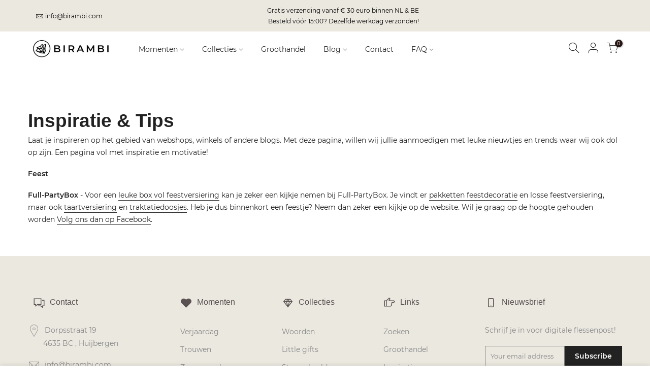

--- FILE ---
content_type: text/html; charset=utf-8
request_url: https://birambi.com/en/pages/inspiratie-tips
body_size: 20135
content:
<!doctype html>
<html class="no-js" lang="en">
<head>
  <meta name="google-site-verification" content="HvmomoT-VIFxG-1tE1BJeoLIuwJ7-fdWu0W8Ji-ricI" />
  <meta name="google-site-verification" content="HvmomoT-VIFxG-1tE1BJeoLIuwJ7-fdWu0W8Ji-ricI" />
  <!-- Google Tag Manager -->
<script>(function(w,d,s,l,i){w[l]=w[l]||[];w[l].push({'gtm.start':
new Date().getTime(),event:'gtm.js'});var f=d.getElementsByTagName(s)[0],
j=d.createElement(s),dl=l!='dataLayer'?'&l='+l:'';j.async=true;j.src=
'https://www.googletagmanager.com/gtm.js?id='+i+dl;f.parentNode.insertBefore(j,f);
})(window,document,'script','dataLayer','GTM-W4XM3HT');</script>
<!-- End Google Tag Manager -->
  <meta charset="utf-8">
  <meta name="viewport" content="width=device-width, initial-scale=1, shrink-to-fit=no, user-scalable=no">
  <meta name="theme-color" content="#222222">
  <meta name="format-detection" content="telephone=no">
  <link rel="canonical" href="https://birambi.com/en/pages/inspiratie-tips">
  <link rel="prefetch" as="document" href="https://birambi.com">
  <link rel="dns-prefetch" href="https://cdn.shopify.com" crossorigin>
  <link rel="preconnect" href="https://cdn.shopify.com" crossorigin>
  <link rel="preconnect" href="https://monorail-edge.shopifysvc.com">
<link rel="dns-prefetch" href="https://fonts.shopifycdn.com" crossorigin>
    <link rel="preconnect" href="https://fonts.shopify.com" crossorigin>
    <link rel="preload" as="font" href="//birambi.com/cdn/fonts/montserrat/montserrat_n5.07ef3781d9c78c8b93c98419da7ad4fbeebb6635.woff2" type="font/woff2" crossorigin>
    <link rel="preload" as="font" href="//birambi.com/cdn/fonts/montserrat/montserrat_n6.1326b3e84230700ef15b3a29fb520639977513e0.woff2" type="font/woff2" crossorigin>
    <link rel="preload" as="font" href="//birambi.com/cdn/fonts/montserrat/montserrat_n7.3c434e22befd5c18a6b4afadb1e3d77c128c7939.woff2" type="font/woff2" crossorigin><link rel="preload" as="style" href="//birambi.com/cdn/shop/t/15/assets/pre_theme.min.css?v=117382185108694288591702035557">
  <link rel="preload" as="style" href="//birambi.com/cdn/shop/t/15/assets/theme.css?enable_css_minification=1&v=134973357613082497671702035557"><title>Inspiratie &amp; Tips &ndash; Birambi</title><meta name="description" content="Op deze pagina delen we de hipste webshops, winkels en andere blogs waar wij fan van zijn! Laat je inspireren en verrijk je leven op het gebied van webshops, winkels of andere blogs. Mis jij iets in dit lijstje? Laat het ons weten!"><link rel="shortcut icon" type="image/png" href="//birambi.com/cdn/shop/files/FAVICON_32x.png?v=1625577200"><!-- social-meta-tags.liquid --><meta name="keywords" content="Inspiratie &amp; Tips,Birambi,birambi.com"/><meta name="author" content="BIRAMBI"><meta property="og:site_name" content="Birambi">
<meta property="og:url" content="https://birambi.com/en/pages/inspiratie-tips">
<meta property="og:title" content="Inspiratie &amp; Tips">
<meta property="og:type" content="website">
<meta property="og:description" content="Op deze pagina delen we de hipste webshops, winkels en andere blogs waar wij fan van zijn! Laat je inspireren en verrijk je leven op het gebied van webshops, winkels of andere blogs. Mis jij iets in dit lijstje? Laat het ons weten!"><meta property="og:image" content="http://birambi.com/cdn/shop/files/Birambi_logo_HiRes_kopie_2_1200x1200.png?v=1625240552"><meta property="og:image:secure_url" content="https://birambi.com/cdn/shop/files/Birambi_logo_HiRes_kopie_2_1200x1200.png?v=1625240552"><meta name="twitter:site" content="@https://www.instagram.com/birambi_/?hl=nl"><meta name="twitter:card" content="summary_large_image">
<meta name="twitter:title" content="Inspiratie &amp; Tips">
<meta name="twitter:description" content="Op deze pagina delen we de hipste webshops, winkels en andere blogs waar wij fan van zijn! Laat je inspireren en verrijk je leven op het gebied van webshops, winkels of andere blogs. Mis jij iets in dit lijstje? Laat het ons weten!">
<link href="//birambi.com/cdn/shop/t/15/assets/pre_theme.min.css?v=117382185108694288591702035557" rel="stylesheet" type="text/css" media="all" /><link rel="preload" as="script" href="//birambi.com/cdn/shop/t/15/assets/lazysizes.min.js?v=69261028471810094311702035557">
<link rel="preload" as="script" href="//birambi.com/cdn/shop/t/15/assets/nt_vendor.min.js?v=63039283586479772611702035557">
<script>document.documentElement.className = document.documentElement.className.replace('no-js', 'yes-js');const t_name = "page",designMode = false,t_cartCount = 0,ThemeNameT4='kalles',ThemeNameT42='ThemeIdT4Kalles',themeIDt4 = 156072411475,ck_hostname = 'kalles-niche-none',ThemeIdT4 = "true",SopEmlT4="info@birambi.com",ThemePuT4 = '#purchase_codet4',t_shop_currency = "EUR", t_moneyFormat = "{{amount}}", t_cart_url = "\/en\/cart",t_cartadd_url = "\/en\/cart\/add",t_cartchange_url = "\/en\/cart\/change", pr_re_url = "\/en\/recommendations\/products"; try {var T4AgentNT = (navigator.userAgent.indexOf('Chrome-Lighthouse') == -1)}catch(err){var T4AgentNT = true} function onloadt4relcss(_this) {_this.onload=null;if(T4AgentNT){_this.rel='stylesheet'}} (function () {window.onpageshow = function() {if (performance.navigation.type === 2) {document.dispatchEvent(new CustomEvent('cart:refresh'))} }; })();
var T4stt_str = { 
  "PleaseChoosePrOptions":"Please select some product options before adding this product to your cart.", 
  "will_not_ship":"Will not ship until \u003cspan class=\"jsnt\"\u003e{{date}}\u003c\/span\u003e",
  "will_stock_after":"Will be in stock after \u003cspan class=\"jsnt\"\u003e{{date}}\u003c\/span\u003e",
  "added_to_cart": "Product was successfully added to your cart.",
  "view_cart": "View cart",
  "continue_shopping": "Continue Shopping",
  "save_js":"-[sale]%","bannerCountdown":"%D days %H:%M:%S",
  "prItemCountdown":"%D Days %H:%M:%S",
  "countdown_days":"days",
  "countdown_hours":"hr",
  "countdown_mins":"min",
  "countdown_sec":"sc",
  "multiple_rates": "We found [number_of_rates] shipping rates available for [address], starting at [rate].",
  "one_rate": "We found one shipping rate available for [address].",
  "no_rates": "Sorry, we do not ship to this destination.",
  "rate_value": "[rate_title] at [rate]",
  "agree_checkout": "You must agree with the terms and conditions of sales to check out.",
  "added_text_cp":"Compare products"
};
</script>
<link rel="preload" href="//birambi.com/cdn/shop/t/15/assets/style.min.css?v=31849535966797512491702035557" as="style" onload="onloadt4relcss(this)"><link href="//birambi.com/cdn/shop/t/15/assets/theme.css?enable_css_minification=1&amp;v=134973357613082497671702035557" rel="stylesheet" type="text/css" media="all" /><link id="sett_clt4" rel="preload" href="//birambi.com/cdn/shop/t/15/assets/sett_cl.css?enable_css_minification=1&v=39683449763897049531702035557" as="style" onload="onloadt4relcss(this)"><link rel="preload" href="//birambi.com/cdn/shop/t/15/assets/line-awesome.min.css?v=36930450349382045261702035557" as="style" onload="onloadt4relcss(this)">
<script id="js_lzt4" src="//birambi.com/cdn/shop/t/15/assets/lazysizes.min.js?v=69261028471810094311702035557" defer="defer"></script>
<script src="//birambi.com/cdn/shop/t/15/assets/nt_vendor.min.js?v=63039283586479772611702035557" defer="defer" id="js_ntt4"
  data-theme='//birambi.com/cdn/shop/t/15/assets/nt_theme.min.js?v=25734958287274646971702035557'
  data-stt='//birambi.com/cdn/shop/t/15/assets/nt_settings.js?enable_js_minification=1&v=112207797745717475421702035557'
  data-cat='//birambi.com/cdn/shop/t/15/assets/cat.min.js?v=122579638177445080711702035557' 
  data-sw='//birambi.com/cdn/shop/t/15/assets/swatch.min.js?v=43834733011642058221702035557'
  data-prjs='//birambi.com/cdn/shop/t/15/assets/produc.min.js?v=66856717831304081821702035557' 
  data-mail='//birambi.com/cdn/shop/t/15/assets/platform_mail.min.js?v=120104920183136925081702035557'
  data-my='//birambi.com/cdn/shop/t/15/assets/my.js?v=111603181540343972631702035557' data-cusp='//birambi.com/cdn/shop/t/15/assets/my.js?v=111603181540343972631702035557' data-cur='//birambi.com/cdn/shop/t/15/assets/my.js?v=111603181540343972631702035557' data-mdl='//birambi.com/cdn/shop/t/15/assets/module.min.js?v=72712877271928395091702035557'
  data-map='//birambi.com/cdn/shop/t/15/assets/maplace.min.js?v=123640464312137447171702035557'
  data-time='//birambi.com/cdn/shop/t/15/assets/spacetime.min.js?v=2239'
  data-ins='//birambi.com/cdn/shop/t/15/assets/nt_instagram.min.js?v=139140391247222617321702035557'
  data-user='//birambi.com/cdn/shop/t/15/assets/interactable.min.js?v=152848173590186274121702035557'
  data-add='//s7.addthis.com/js/300/addthis_widget.js#pubid=ra-56efaa05a768bd19'
  data-klaviyo='//www.klaviyo.com/media/js/public/klaviyo_subscribe.js'
  data-font='iconKalles , fakalles , Pe-icon-7-stroke , Font Awesome 5 Free:n9'
  data-fm=''
  data-spcmn='//birambi.com/cdn/shopifycloud/storefront/assets/themes_support/shopify_common-5f594365.js'
  data-cust='//birambi.com/cdn/shop/t/15/assets/customerclnt.min.js?v=3252781937110261681702035557'
  data-cusjs='none'
  data-desadm='//birambi.com/cdn/shop/t/15/assets/des_adm.min.js?v=92630436835497460221702035557'
  data-otherryv='//birambi.com/cdn/shop/t/15/assets/reviewOther.js?enable_js_minification=1&v=72029929378534401331702035557'></script><script>window.performance && window.performance.mark && window.performance.mark('shopify.content_for_header.start');</script><meta id="shopify-digital-wallet" name="shopify-digital-wallet" content="/9447746/digital_wallets/dialog">
<meta name="shopify-checkout-api-token" content="5c6b91d4bc17d7e20a87749136f24b97">
<meta id="in-context-paypal-metadata" data-shop-id="9447746" data-venmo-supported="false" data-environment="production" data-locale="en_US" data-paypal-v4="true" data-currency="EUR">
<link rel="alternate" hreflang="x-default" href="https://birambi.com/pages/inspiratie-tips">
<link rel="alternate" hreflang="nl" href="https://birambi.com/pages/inspiratie-tips">
<link rel="alternate" hreflang="en" href="https://birambi.com/en/pages/inspiratie-tips">
<script async="async" src="/checkouts/internal/preloads.js?locale=en-NL"></script>
<script id="shopify-features" type="application/json">{"accessToken":"5c6b91d4bc17d7e20a87749136f24b97","betas":["rich-media-storefront-analytics"],"domain":"birambi.com","predictiveSearch":true,"shopId":9447746,"locale":"en"}</script>
<script>var Shopify = Shopify || {};
Shopify.shop = "birambi.myshopify.com";
Shopify.locale = "en";
Shopify.currency = {"active":"EUR","rate":"1.0"};
Shopify.country = "NL";
Shopify.theme = {"name":"Kalles ","id":156072411475,"schema_name":"Kalles","schema_version":"2.7.1","theme_store_id":null,"role":"main"};
Shopify.theme.handle = "null";
Shopify.theme.style = {"id":null,"handle":null};
Shopify.cdnHost = "birambi.com/cdn";
Shopify.routes = Shopify.routes || {};
Shopify.routes.root = "/en/";</script>
<script type="module">!function(o){(o.Shopify=o.Shopify||{}).modules=!0}(window);</script>
<script>!function(o){function n(){var o=[];function n(){o.push(Array.prototype.slice.apply(arguments))}return n.q=o,n}var t=o.Shopify=o.Shopify||{};t.loadFeatures=n(),t.autoloadFeatures=n()}(window);</script>
<script id="shop-js-analytics" type="application/json">{"pageType":"page"}</script>
<script defer="defer" async type="module" src="//birambi.com/cdn/shopifycloud/shop-js/modules/v2/client.init-shop-cart-sync_BApSsMSl.en.esm.js"></script>
<script defer="defer" async type="module" src="//birambi.com/cdn/shopifycloud/shop-js/modules/v2/chunk.common_CBoos6YZ.esm.js"></script>
<script type="module">
  await import("//birambi.com/cdn/shopifycloud/shop-js/modules/v2/client.init-shop-cart-sync_BApSsMSl.en.esm.js");
await import("//birambi.com/cdn/shopifycloud/shop-js/modules/v2/chunk.common_CBoos6YZ.esm.js");

  window.Shopify.SignInWithShop?.initShopCartSync?.({"fedCMEnabled":true,"windoidEnabled":true});

</script>
<script>(function() {
  var isLoaded = false;
  function asyncLoad() {
    if (isLoaded) return;
    isLoaded = true;
    var urls = ["\/\/d1liekpayvooaz.cloudfront.net\/apps\/customizery\/customizery.js?shop=birambi.myshopify.com","https:\/\/chimpstatic.com\/mcjs-connected\/js\/users\/e13453405b912c9770b80ea6f\/6e165e87e6b3937f80d11cccc.js?shop=birambi.myshopify.com","https:\/\/ecommplugins-scripts.trustpilot.com\/v2.1\/js\/header.min.js?settings=eyJrZXkiOiJEbFdpRjZudVdnTmt5VUhyIiwicyI6InNrdSJ9\u0026shop=birambi.myshopify.com","https:\/\/ecommplugins-trustboxsettings.trustpilot.com\/birambi.myshopify.com.js?settings=1632823357196\u0026shop=birambi.myshopify.com","https:\/\/widget.trustpilot.com\/bootstrap\/v5\/tp.widget.sync.bootstrap.min.js?shop=birambi.myshopify.com","https:\/\/seo.apps.avada.io\/avada-seo-installed.js?shop=birambi.myshopify.com","https:\/\/faq-king.com\/scripts\/faq_app_48ce50ac679daef036b3dda2af497e10.js?shop=birambi.myshopify.com","https:\/\/d1639lhkj5l89m.cloudfront.net\/js\/storefront\/uppromote.js?shop=birambi.myshopify.com"];
    for (var i = 0; i < urls.length; i++) {
      var s = document.createElement('script');
      s.type = 'text/javascript';
      s.async = true;
      s.src = urls[i];
      var x = document.getElementsByTagName('script')[0];
      x.parentNode.insertBefore(s, x);
    }
  };
  if(window.attachEvent) {
    window.attachEvent('onload', asyncLoad);
  } else {
    window.addEventListener('load', asyncLoad, false);
  }
})();</script>
<script id="__st">var __st={"a":9447746,"offset":3600,"reqid":"4f473f73-6fa6-4be9-948b-6d54b678f270-1768884046","pageurl":"birambi.com\/en\/pages\/inspiratie-tips","s":"pages-84349616289","u":"c217b12896ac","p":"page","rtyp":"page","rid":84349616289};</script>
<script>window.ShopifyPaypalV4VisibilityTracking = true;</script>
<script id="captcha-bootstrap">!function(){'use strict';const t='contact',e='account',n='new_comment',o=[[t,t],['blogs',n],['comments',n],[t,'customer']],c=[[e,'customer_login'],[e,'guest_login'],[e,'recover_customer_password'],[e,'create_customer']],r=t=>t.map((([t,e])=>`form[action*='/${t}']:not([data-nocaptcha='true']) input[name='form_type'][value='${e}']`)).join(','),a=t=>()=>t?[...document.querySelectorAll(t)].map((t=>t.form)):[];function s(){const t=[...o],e=r(t);return a(e)}const i='password',u='form_key',d=['recaptcha-v3-token','g-recaptcha-response','h-captcha-response',i],f=()=>{try{return window.sessionStorage}catch{return}},m='__shopify_v',_=t=>t.elements[u];function p(t,e,n=!1){try{const o=window.sessionStorage,c=JSON.parse(o.getItem(e)),{data:r}=function(t){const{data:e,action:n}=t;return t[m]||n?{data:e,action:n}:{data:t,action:n}}(c);for(const[e,n]of Object.entries(r))t.elements[e]&&(t.elements[e].value=n);n&&o.removeItem(e)}catch(o){console.error('form repopulation failed',{error:o})}}const l='form_type',E='cptcha';function T(t){t.dataset[E]=!0}const w=window,h=w.document,L='Shopify',v='ce_forms',y='captcha';let A=!1;((t,e)=>{const n=(g='f06e6c50-85a8-45c8-87d0-21a2b65856fe',I='https://cdn.shopify.com/shopifycloud/storefront-forms-hcaptcha/ce_storefront_forms_captcha_hcaptcha.v1.5.2.iife.js',D={infoText:'Protected by hCaptcha',privacyText:'Privacy',termsText:'Terms'},(t,e,n)=>{const o=w[L][v],c=o.bindForm;if(c)return c(t,g,e,D).then(n);var r;o.q.push([[t,g,e,D],n]),r=I,A||(h.body.append(Object.assign(h.createElement('script'),{id:'captcha-provider',async:!0,src:r})),A=!0)});var g,I,D;w[L]=w[L]||{},w[L][v]=w[L][v]||{},w[L][v].q=[],w[L][y]=w[L][y]||{},w[L][y].protect=function(t,e){n(t,void 0,e),T(t)},Object.freeze(w[L][y]),function(t,e,n,w,h,L){const[v,y,A,g]=function(t,e,n){const i=e?o:[],u=t?c:[],d=[...i,...u],f=r(d),m=r(i),_=r(d.filter((([t,e])=>n.includes(e))));return[a(f),a(m),a(_),s()]}(w,h,L),I=t=>{const e=t.target;return e instanceof HTMLFormElement?e:e&&e.form},D=t=>v().includes(t);t.addEventListener('submit',(t=>{const e=I(t);if(!e)return;const n=D(e)&&!e.dataset.hcaptchaBound&&!e.dataset.recaptchaBound,o=_(e),c=g().includes(e)&&(!o||!o.value);(n||c)&&t.preventDefault(),c&&!n&&(function(t){try{if(!f())return;!function(t){const e=f();if(!e)return;const n=_(t);if(!n)return;const o=n.value;o&&e.removeItem(o)}(t);const e=Array.from(Array(32),(()=>Math.random().toString(36)[2])).join('');!function(t,e){_(t)||t.append(Object.assign(document.createElement('input'),{type:'hidden',name:u})),t.elements[u].value=e}(t,e),function(t,e){const n=f();if(!n)return;const o=[...t.querySelectorAll(`input[type='${i}']`)].map((({name:t})=>t)),c=[...d,...o],r={};for(const[a,s]of new FormData(t).entries())c.includes(a)||(r[a]=s);n.setItem(e,JSON.stringify({[m]:1,action:t.action,data:r}))}(t,e)}catch(e){console.error('failed to persist form',e)}}(e),e.submit())}));const S=(t,e)=>{t&&!t.dataset[E]&&(n(t,e.some((e=>e===t))),T(t))};for(const o of['focusin','change'])t.addEventListener(o,(t=>{const e=I(t);D(e)&&S(e,y())}));const B=e.get('form_key'),M=e.get(l),P=B&&M;t.addEventListener('DOMContentLoaded',(()=>{const t=y();if(P)for(const e of t)e.elements[l].value===M&&p(e,B);[...new Set([...A(),...v().filter((t=>'true'===t.dataset.shopifyCaptcha))])].forEach((e=>S(e,t)))}))}(h,new URLSearchParams(w.location.search),n,t,e,['guest_login'])})(!0,!1)}();</script>
<script integrity="sha256-4kQ18oKyAcykRKYeNunJcIwy7WH5gtpwJnB7kiuLZ1E=" data-source-attribution="shopify.loadfeatures" defer="defer" src="//birambi.com/cdn/shopifycloud/storefront/assets/storefront/load_feature-a0a9edcb.js" crossorigin="anonymous"></script>
<script data-source-attribution="shopify.dynamic_checkout.dynamic.init">var Shopify=Shopify||{};Shopify.PaymentButton=Shopify.PaymentButton||{isStorefrontPortableWallets:!0,init:function(){window.Shopify.PaymentButton.init=function(){};var t=document.createElement("script");t.src="https://birambi.com/cdn/shopifycloud/portable-wallets/latest/portable-wallets.en.js",t.type="module",document.head.appendChild(t)}};
</script>
<script data-source-attribution="shopify.dynamic_checkout.buyer_consent">
  function portableWalletsHideBuyerConsent(e){var t=document.getElementById("shopify-buyer-consent"),n=document.getElementById("shopify-subscription-policy-button");t&&n&&(t.classList.add("hidden"),t.setAttribute("aria-hidden","true"),n.removeEventListener("click",e))}function portableWalletsShowBuyerConsent(e){var t=document.getElementById("shopify-buyer-consent"),n=document.getElementById("shopify-subscription-policy-button");t&&n&&(t.classList.remove("hidden"),t.removeAttribute("aria-hidden"),n.addEventListener("click",e))}window.Shopify?.PaymentButton&&(window.Shopify.PaymentButton.hideBuyerConsent=portableWalletsHideBuyerConsent,window.Shopify.PaymentButton.showBuyerConsent=portableWalletsShowBuyerConsent);
</script>
<script data-source-attribution="shopify.dynamic_checkout.cart.bootstrap">document.addEventListener("DOMContentLoaded",(function(){function t(){return document.querySelector("shopify-accelerated-checkout-cart, shopify-accelerated-checkout")}if(t())Shopify.PaymentButton.init();else{new MutationObserver((function(e,n){t()&&(Shopify.PaymentButton.init(),n.disconnect())})).observe(document.body,{childList:!0,subtree:!0})}}));
</script>
<link id="shopify-accelerated-checkout-styles" rel="stylesheet" media="screen" href="https://birambi.com/cdn/shopifycloud/portable-wallets/latest/accelerated-checkout-backwards-compat.css" crossorigin="anonymous">
<style id="shopify-accelerated-checkout-cart">
        #shopify-buyer-consent {
  margin-top: 1em;
  display: inline-block;
  width: 100%;
}

#shopify-buyer-consent.hidden {
  display: none;
}

#shopify-subscription-policy-button {
  background: none;
  border: none;
  padding: 0;
  text-decoration: underline;
  font-size: inherit;
  cursor: pointer;
}

#shopify-subscription-policy-button::before {
  box-shadow: none;
}

      </style>

<script>window.performance && window.performance.mark && window.performance.mark('shopify.content_for_header.end');</script>
  
  <!-- Global site tag (gtag.js) - Google Ads: 589660223 -->
<script async src="https://www.googletagmanager.com/gtag/js?id=AW-589660223"></script>
<script>
  window.dataLayer = window.dataLayer || [];
  function gtag(){dataLayer.push(arguments);}
  gtag('js', new Date());

  gtag('config', 'AW-589660223');
</script>

<script type="text/javascript">
	
		gtag('event', 'page_view', {
		ecomm_prodid: [],
		ecomm_pagetype:  'cart',
		ecomm_totalvalue: 0.00
		});
	
</script>

  
<link href="https://monorail-edge.shopifysvc.com" rel="dns-prefetch">
<script>(function(){if ("sendBeacon" in navigator && "performance" in window) {try {var session_token_from_headers = performance.getEntriesByType('navigation')[0].serverTiming.find(x => x.name == '_s').description;} catch {var session_token_from_headers = undefined;}var session_cookie_matches = document.cookie.match(/_shopify_s=([^;]*)/);var session_token_from_cookie = session_cookie_matches && session_cookie_matches.length === 2 ? session_cookie_matches[1] : "";var session_token = session_token_from_headers || session_token_from_cookie || "";function handle_abandonment_event(e) {var entries = performance.getEntries().filter(function(entry) {return /monorail-edge.shopifysvc.com/.test(entry.name);});if (!window.abandonment_tracked && entries.length === 0) {window.abandonment_tracked = true;var currentMs = Date.now();var navigation_start = performance.timing.navigationStart;var payload = {shop_id: 9447746,url: window.location.href,navigation_start,duration: currentMs - navigation_start,session_token,page_type: "page"};window.navigator.sendBeacon("https://monorail-edge.shopifysvc.com/v1/produce", JSON.stringify({schema_id: "online_store_buyer_site_abandonment/1.1",payload: payload,metadata: {event_created_at_ms: currentMs,event_sent_at_ms: currentMs}}));}}window.addEventListener('pagehide', handle_abandonment_event);}}());</script>
<script id="web-pixels-manager-setup">(function e(e,d,r,n,o){if(void 0===o&&(o={}),!Boolean(null===(a=null===(i=window.Shopify)||void 0===i?void 0:i.analytics)||void 0===a?void 0:a.replayQueue)){var i,a;window.Shopify=window.Shopify||{};var t=window.Shopify;t.analytics=t.analytics||{};var s=t.analytics;s.replayQueue=[],s.publish=function(e,d,r){return s.replayQueue.push([e,d,r]),!0};try{self.performance.mark("wpm:start")}catch(e){}var l=function(){var e={modern:/Edge?\/(1{2}[4-9]|1[2-9]\d|[2-9]\d{2}|\d{4,})\.\d+(\.\d+|)|Firefox\/(1{2}[4-9]|1[2-9]\d|[2-9]\d{2}|\d{4,})\.\d+(\.\d+|)|Chrom(ium|e)\/(9{2}|\d{3,})\.\d+(\.\d+|)|(Maci|X1{2}).+ Version\/(15\.\d+|(1[6-9]|[2-9]\d|\d{3,})\.\d+)([,.]\d+|)( \(\w+\)|)( Mobile\/\w+|) Safari\/|Chrome.+OPR\/(9{2}|\d{3,})\.\d+\.\d+|(CPU[ +]OS|iPhone[ +]OS|CPU[ +]iPhone|CPU IPhone OS|CPU iPad OS)[ +]+(15[._]\d+|(1[6-9]|[2-9]\d|\d{3,})[._]\d+)([._]\d+|)|Android:?[ /-](13[3-9]|1[4-9]\d|[2-9]\d{2}|\d{4,})(\.\d+|)(\.\d+|)|Android.+Firefox\/(13[5-9]|1[4-9]\d|[2-9]\d{2}|\d{4,})\.\d+(\.\d+|)|Android.+Chrom(ium|e)\/(13[3-9]|1[4-9]\d|[2-9]\d{2}|\d{4,})\.\d+(\.\d+|)|SamsungBrowser\/([2-9]\d|\d{3,})\.\d+/,legacy:/Edge?\/(1[6-9]|[2-9]\d|\d{3,})\.\d+(\.\d+|)|Firefox\/(5[4-9]|[6-9]\d|\d{3,})\.\d+(\.\d+|)|Chrom(ium|e)\/(5[1-9]|[6-9]\d|\d{3,})\.\d+(\.\d+|)([\d.]+$|.*Safari\/(?![\d.]+ Edge\/[\d.]+$))|(Maci|X1{2}).+ Version\/(10\.\d+|(1[1-9]|[2-9]\d|\d{3,})\.\d+)([,.]\d+|)( \(\w+\)|)( Mobile\/\w+|) Safari\/|Chrome.+OPR\/(3[89]|[4-9]\d|\d{3,})\.\d+\.\d+|(CPU[ +]OS|iPhone[ +]OS|CPU[ +]iPhone|CPU IPhone OS|CPU iPad OS)[ +]+(10[._]\d+|(1[1-9]|[2-9]\d|\d{3,})[._]\d+)([._]\d+|)|Android:?[ /-](13[3-9]|1[4-9]\d|[2-9]\d{2}|\d{4,})(\.\d+|)(\.\d+|)|Mobile Safari.+OPR\/([89]\d|\d{3,})\.\d+\.\d+|Android.+Firefox\/(13[5-9]|1[4-9]\d|[2-9]\d{2}|\d{4,})\.\d+(\.\d+|)|Android.+Chrom(ium|e)\/(13[3-9]|1[4-9]\d|[2-9]\d{2}|\d{4,})\.\d+(\.\d+|)|Android.+(UC? ?Browser|UCWEB|U3)[ /]?(15\.([5-9]|\d{2,})|(1[6-9]|[2-9]\d|\d{3,})\.\d+)\.\d+|SamsungBrowser\/(5\.\d+|([6-9]|\d{2,})\.\d+)|Android.+MQ{2}Browser\/(14(\.(9|\d{2,})|)|(1[5-9]|[2-9]\d|\d{3,})(\.\d+|))(\.\d+|)|K[Aa][Ii]OS\/(3\.\d+|([4-9]|\d{2,})\.\d+)(\.\d+|)/},d=e.modern,r=e.legacy,n=navigator.userAgent;return n.match(d)?"modern":n.match(r)?"legacy":"unknown"}(),u="modern"===l?"modern":"legacy",c=(null!=n?n:{modern:"",legacy:""})[u],f=function(e){return[e.baseUrl,"/wpm","/b",e.hashVersion,"modern"===e.buildTarget?"m":"l",".js"].join("")}({baseUrl:d,hashVersion:r,buildTarget:u}),m=function(e){var d=e.version,r=e.bundleTarget,n=e.surface,o=e.pageUrl,i=e.monorailEndpoint;return{emit:function(e){var a=e.status,t=e.errorMsg,s=(new Date).getTime(),l=JSON.stringify({metadata:{event_sent_at_ms:s},events:[{schema_id:"web_pixels_manager_load/3.1",payload:{version:d,bundle_target:r,page_url:o,status:a,surface:n,error_msg:t},metadata:{event_created_at_ms:s}}]});if(!i)return console&&console.warn&&console.warn("[Web Pixels Manager] No Monorail endpoint provided, skipping logging."),!1;try{return self.navigator.sendBeacon.bind(self.navigator)(i,l)}catch(e){}var u=new XMLHttpRequest;try{return u.open("POST",i,!0),u.setRequestHeader("Content-Type","text/plain"),u.send(l),!0}catch(e){return console&&console.warn&&console.warn("[Web Pixels Manager] Got an unhandled error while logging to Monorail."),!1}}}}({version:r,bundleTarget:l,surface:e.surface,pageUrl:self.location.href,monorailEndpoint:e.monorailEndpoint});try{o.browserTarget=l,function(e){var d=e.src,r=e.async,n=void 0===r||r,o=e.onload,i=e.onerror,a=e.sri,t=e.scriptDataAttributes,s=void 0===t?{}:t,l=document.createElement("script"),u=document.querySelector("head"),c=document.querySelector("body");if(l.async=n,l.src=d,a&&(l.integrity=a,l.crossOrigin="anonymous"),s)for(var f in s)if(Object.prototype.hasOwnProperty.call(s,f))try{l.dataset[f]=s[f]}catch(e){}if(o&&l.addEventListener("load",o),i&&l.addEventListener("error",i),u)u.appendChild(l);else{if(!c)throw new Error("Did not find a head or body element to append the script");c.appendChild(l)}}({src:f,async:!0,onload:function(){if(!function(){var e,d;return Boolean(null===(d=null===(e=window.Shopify)||void 0===e?void 0:e.analytics)||void 0===d?void 0:d.initialized)}()){var d=window.webPixelsManager.init(e)||void 0;if(d){var r=window.Shopify.analytics;r.replayQueue.forEach((function(e){var r=e[0],n=e[1],o=e[2];d.publishCustomEvent(r,n,o)})),r.replayQueue=[],r.publish=d.publishCustomEvent,r.visitor=d.visitor,r.initialized=!0}}},onerror:function(){return m.emit({status:"failed",errorMsg:"".concat(f," has failed to load")})},sri:function(e){var d=/^sha384-[A-Za-z0-9+/=]+$/;return"string"==typeof e&&d.test(e)}(c)?c:"",scriptDataAttributes:o}),m.emit({status:"loading"})}catch(e){m.emit({status:"failed",errorMsg:(null==e?void 0:e.message)||"Unknown error"})}}})({shopId: 9447746,storefrontBaseUrl: "https://birambi.com",extensionsBaseUrl: "https://extensions.shopifycdn.com/cdn/shopifycloud/web-pixels-manager",monorailEndpoint: "https://monorail-edge.shopifysvc.com/unstable/produce_batch",surface: "storefront-renderer",enabledBetaFlags: ["2dca8a86"],webPixelsConfigList: [{"id":"369590611","configuration":"{\"pixel_id\":\"236792641238809\",\"pixel_type\":\"facebook_pixel\",\"metaapp_system_user_token\":\"-\"}","eventPayloadVersion":"v1","runtimeContext":"OPEN","scriptVersion":"ca16bc87fe92b6042fbaa3acc2fbdaa6","type":"APP","apiClientId":2329312,"privacyPurposes":["ANALYTICS","MARKETING","SALE_OF_DATA"],"dataSharingAdjustments":{"protectedCustomerApprovalScopes":["read_customer_address","read_customer_email","read_customer_name","read_customer_personal_data","read_customer_phone"]}},{"id":"314343763","configuration":"{\"shopId\":\"69943\",\"env\":\"production\",\"metaData\":\"[]\"}","eventPayloadVersion":"v1","runtimeContext":"STRICT","scriptVersion":"8e11013497942cd9be82d03af35714e6","type":"APP","apiClientId":2773553,"privacyPurposes":[],"dataSharingAdjustments":{"protectedCustomerApprovalScopes":["read_customer_address","read_customer_email","read_customer_name","read_customer_personal_data","read_customer_phone"]}},{"id":"155124051","eventPayloadVersion":"v1","runtimeContext":"LAX","scriptVersion":"1","type":"CUSTOM","privacyPurposes":["MARKETING"],"name":"Meta pixel (migrated)"},{"id":"168821075","eventPayloadVersion":"v1","runtimeContext":"LAX","scriptVersion":"1","type":"CUSTOM","privacyPurposes":["ANALYTICS"],"name":"Google Analytics tag (migrated)"},{"id":"shopify-app-pixel","configuration":"{}","eventPayloadVersion":"v1","runtimeContext":"STRICT","scriptVersion":"0450","apiClientId":"shopify-pixel","type":"APP","privacyPurposes":["ANALYTICS","MARKETING"]},{"id":"shopify-custom-pixel","eventPayloadVersion":"v1","runtimeContext":"LAX","scriptVersion":"0450","apiClientId":"shopify-pixel","type":"CUSTOM","privacyPurposes":["ANALYTICS","MARKETING"]}],isMerchantRequest: false,initData: {"shop":{"name":"Birambi","paymentSettings":{"currencyCode":"EUR"},"myshopifyDomain":"birambi.myshopify.com","countryCode":"NL","storefrontUrl":"https:\/\/birambi.com\/en"},"customer":null,"cart":null,"checkout":null,"productVariants":[],"purchasingCompany":null},},"https://birambi.com/cdn","fcfee988w5aeb613cpc8e4bc33m6693e112",{"modern":"","legacy":""},{"shopId":"9447746","storefrontBaseUrl":"https:\/\/birambi.com","extensionBaseUrl":"https:\/\/extensions.shopifycdn.com\/cdn\/shopifycloud\/web-pixels-manager","surface":"storefront-renderer","enabledBetaFlags":"[\"2dca8a86\"]","isMerchantRequest":"false","hashVersion":"fcfee988w5aeb613cpc8e4bc33m6693e112","publish":"custom","events":"[[\"page_viewed\",{}]]"});</script><script>
  window.ShopifyAnalytics = window.ShopifyAnalytics || {};
  window.ShopifyAnalytics.meta = window.ShopifyAnalytics.meta || {};
  window.ShopifyAnalytics.meta.currency = 'EUR';
  var meta = {"page":{"pageType":"page","resourceType":"page","resourceId":84349616289,"requestId":"4f473f73-6fa6-4be9-948b-6d54b678f270-1768884046"}};
  for (var attr in meta) {
    window.ShopifyAnalytics.meta[attr] = meta[attr];
  }
</script>
<script class="analytics">
  (function () {
    var customDocumentWrite = function(content) {
      var jquery = null;

      if (window.jQuery) {
        jquery = window.jQuery;
      } else if (window.Checkout && window.Checkout.$) {
        jquery = window.Checkout.$;
      }

      if (jquery) {
        jquery('body').append(content);
      }
    };

    var hasLoggedConversion = function(token) {
      if (token) {
        return document.cookie.indexOf('loggedConversion=' + token) !== -1;
      }
      return false;
    }

    var setCookieIfConversion = function(token) {
      if (token) {
        var twoMonthsFromNow = new Date(Date.now());
        twoMonthsFromNow.setMonth(twoMonthsFromNow.getMonth() + 2);

        document.cookie = 'loggedConversion=' + token + '; expires=' + twoMonthsFromNow;
      }
    }

    var trekkie = window.ShopifyAnalytics.lib = window.trekkie = window.trekkie || [];
    if (trekkie.integrations) {
      return;
    }
    trekkie.methods = [
      'identify',
      'page',
      'ready',
      'track',
      'trackForm',
      'trackLink'
    ];
    trekkie.factory = function(method) {
      return function() {
        var args = Array.prototype.slice.call(arguments);
        args.unshift(method);
        trekkie.push(args);
        return trekkie;
      };
    };
    for (var i = 0; i < trekkie.methods.length; i++) {
      var key = trekkie.methods[i];
      trekkie[key] = trekkie.factory(key);
    }
    trekkie.load = function(config) {
      trekkie.config = config || {};
      trekkie.config.initialDocumentCookie = document.cookie;
      var first = document.getElementsByTagName('script')[0];
      var script = document.createElement('script');
      script.type = 'text/javascript';
      script.onerror = function(e) {
        var scriptFallback = document.createElement('script');
        scriptFallback.type = 'text/javascript';
        scriptFallback.onerror = function(error) {
                var Monorail = {
      produce: function produce(monorailDomain, schemaId, payload) {
        var currentMs = new Date().getTime();
        var event = {
          schema_id: schemaId,
          payload: payload,
          metadata: {
            event_created_at_ms: currentMs,
            event_sent_at_ms: currentMs
          }
        };
        return Monorail.sendRequest("https://" + monorailDomain + "/v1/produce", JSON.stringify(event));
      },
      sendRequest: function sendRequest(endpointUrl, payload) {
        // Try the sendBeacon API
        if (window && window.navigator && typeof window.navigator.sendBeacon === 'function' && typeof window.Blob === 'function' && !Monorail.isIos12()) {
          var blobData = new window.Blob([payload], {
            type: 'text/plain'
          });

          if (window.navigator.sendBeacon(endpointUrl, blobData)) {
            return true;
          } // sendBeacon was not successful

        } // XHR beacon

        var xhr = new XMLHttpRequest();

        try {
          xhr.open('POST', endpointUrl);
          xhr.setRequestHeader('Content-Type', 'text/plain');
          xhr.send(payload);
        } catch (e) {
          console.log(e);
        }

        return false;
      },
      isIos12: function isIos12() {
        return window.navigator.userAgent.lastIndexOf('iPhone; CPU iPhone OS 12_') !== -1 || window.navigator.userAgent.lastIndexOf('iPad; CPU OS 12_') !== -1;
      }
    };
    Monorail.produce('monorail-edge.shopifysvc.com',
      'trekkie_storefront_load_errors/1.1',
      {shop_id: 9447746,
      theme_id: 156072411475,
      app_name: "storefront",
      context_url: window.location.href,
      source_url: "//birambi.com/cdn/s/trekkie.storefront.cd680fe47e6c39ca5d5df5f0a32d569bc48c0f27.min.js"});

        };
        scriptFallback.async = true;
        scriptFallback.src = '//birambi.com/cdn/s/trekkie.storefront.cd680fe47e6c39ca5d5df5f0a32d569bc48c0f27.min.js';
        first.parentNode.insertBefore(scriptFallback, first);
      };
      script.async = true;
      script.src = '//birambi.com/cdn/s/trekkie.storefront.cd680fe47e6c39ca5d5df5f0a32d569bc48c0f27.min.js';
      first.parentNode.insertBefore(script, first);
    };
    trekkie.load(
      {"Trekkie":{"appName":"storefront","development":false,"defaultAttributes":{"shopId":9447746,"isMerchantRequest":null,"themeId":156072411475,"themeCityHash":"16676966355360754949","contentLanguage":"en","currency":"EUR","eventMetadataId":"76e296fd-7d49-4269-8817-cdf52eeaa40c"},"isServerSideCookieWritingEnabled":true,"monorailRegion":"shop_domain","enabledBetaFlags":["65f19447"]},"Session Attribution":{},"S2S":{"facebookCapiEnabled":true,"source":"trekkie-storefront-renderer","apiClientId":580111}}
    );

    var loaded = false;
    trekkie.ready(function() {
      if (loaded) return;
      loaded = true;

      window.ShopifyAnalytics.lib = window.trekkie;

      var originalDocumentWrite = document.write;
      document.write = customDocumentWrite;
      try { window.ShopifyAnalytics.merchantGoogleAnalytics.call(this); } catch(error) {};
      document.write = originalDocumentWrite;

      window.ShopifyAnalytics.lib.page(null,{"pageType":"page","resourceType":"page","resourceId":84349616289,"requestId":"4f473f73-6fa6-4be9-948b-6d54b678f270-1768884046","shopifyEmitted":true});

      var match = window.location.pathname.match(/checkouts\/(.+)\/(thank_you|post_purchase)/)
      var token = match? match[1]: undefined;
      if (!hasLoggedConversion(token)) {
        setCookieIfConversion(token);
        
      }
    });


        var eventsListenerScript = document.createElement('script');
        eventsListenerScript.async = true;
        eventsListenerScript.src = "//birambi.com/cdn/shopifycloud/storefront/assets/shop_events_listener-3da45d37.js";
        document.getElementsByTagName('head')[0].appendChild(eventsListenerScript);

})();</script>
  <script>
  if (!window.ga || (window.ga && typeof window.ga !== 'function')) {
    window.ga = function ga() {
      (window.ga.q = window.ga.q || []).push(arguments);
      if (window.Shopify && window.Shopify.analytics && typeof window.Shopify.analytics.publish === 'function') {
        window.Shopify.analytics.publish("ga_stub_called", {}, {sendTo: "google_osp_migration"});
      }
      console.error("Shopify's Google Analytics stub called with:", Array.from(arguments), "\nSee https://help.shopify.com/manual/promoting-marketing/pixels/pixel-migration#google for more information.");
    };
    if (window.Shopify && window.Shopify.analytics && typeof window.Shopify.analytics.publish === 'function') {
      window.Shopify.analytics.publish("ga_stub_initialized", {}, {sendTo: "google_osp_migration"});
    }
  }
</script>
<script
  defer
  src="https://birambi.com/cdn/shopifycloud/perf-kit/shopify-perf-kit-3.0.4.min.js"
  data-application="storefront-renderer"
  data-shop-id="9447746"
  data-render-region="gcp-us-east1"
  data-page-type="page"
  data-theme-instance-id="156072411475"
  data-theme-name="Kalles"
  data-theme-version="2.7.1"
  data-monorail-region="shop_domain"
  data-resource-timing-sampling-rate="10"
  data-shs="true"
  data-shs-beacon="true"
  data-shs-export-with-fetch="true"
  data-shs-logs-sample-rate="1"
  data-shs-beacon-endpoint="https://birambi.com/api/collect"
></script>
</head>
<body class="kalles_2-0 lazy_icons min_cqty_0 btnt4_style_2 zoom_tp_2 css_scrollbar template-page js_search_true cart_pos_dropdown kalles_toolbar_true hover_img2 swatch_style_rounded swatch_list_size_small label_style_rounded wrapper_full_width header_full_false header_sticky_true hide_scrolld_true des_header_3 h_transparent_false h_tr_top_false h_banner_false top_bar_true catalog_mode_false cat_sticky_false prs_bordered_grid_1 prs_sw_limit_false search_pos_canvas t4_compare_false dark_mode_false h_chan_space_false type_quickview_2 des_btns_prmb_4 t4_cart_count_0  page_id_84349616289 lazyloadt4s js_search_type rtl_false"><a class="in-page-link visually-hidden skip-link" href="#nt_content">Skip to content</a>
<div id="ld_cl_bar" class="op__0 pe_none"></div><div id="nt_wrapper"><header id="ntheader" class="ntheader header_3 h_icon_iccl"><div class="ntheader_wrapper pr z_200"><div id="shopify-section-header_top" class="shopify-section type_carousel"><div class="h__top bgbl pt__10 pb__10 fs__12 flex fl_center al_center"><div class="container">
   <div class="row al_center"><div class="col-lg-4 col-12 tc tl_lg col-md-12 dn_true_1024"><div class="header-text"><i class="pegk pe-7s-mail ml__15"></i> <a class="cg" href="mailto:info@birambi.com">info@birambi.com</a></div></div><div class="col-lg-4 col-12 tc col-md-12 tr_lg dn_false_1024"><div class="header-text">Gratis verzending vanaf € 30 euro binnen NL &amp; BE 
<br> Besteld vóór 15:00? Dezelfde werkdag verzonden!</div></div></div>
</div></div><style data-shopify>.h__top {min-height:39px;font-size:12px;}h__top,.h__top.bgbl { background-color: #ebe8e0;color:#000000 } .header-text >.cg,.h__top .nt_currency,.h__top .nt-social .cb { color:#000000  } .h__top .cr { color:#0b0b0b  } .header-text >a:not(.cg),.dark_mode_true .header-text>a:not(.cg) { color:#222222  }</style></div><div id="shopify-section-header_3" class="shopify-section sp_header_mid"><div class="header__mid"><div class="container">
     <div class="row al_center css_h_se">
        <div class="col-md-4 col-3 dn_lg"><a href="/en" data-id='#nt_menu_canvas' class="push_side push-menu-btn  lh__1 flex al_center"><svg xmlns="http://www.w3.org/2000/svg" width="30" height="16" viewBox="0 0 30 16"><rect width="30" height="1.5"></rect><rect y="7" width="20" height="1.5"></rect><rect y="14" width="30" height="1.5"></rect></svg></a></div>
        <div class="col-lg-2 col-md-4 col-6 tc tl_lg"><div class=" branding ts__05 lh__1"><a class="dib" href="/en" ><img class="w__100 logo_normal dn db_lg" src="//birambi.com/cdn/shop/files/Birambi_logo_HiRes_kopie_2_245x.png?v=1625240552" srcset="//birambi.com/cdn/shop/files/Birambi_logo_HiRes_kopie_2_245x.png?v=1625240552 1x,//birambi.com/cdn/shop/files/Birambi_logo_HiRes_kopie_2_245x@2x.png?v=1625240552 2x" alt="Birambi" style="width: 205px"><img class="w__100 logo_sticky dn" src="//birambi.com/cdn/shop/files/Birambi_logo_HiRes_kopie_2_290x.png?v=1625240552" srcset="//birambi.com/cdn/shop/files/Birambi_logo_HiRes_kopie_2_290x.png?v=1625240552 1x,//birambi.com/cdn/shop/files/Birambi_logo_HiRes_kopie_2_290x@2x.png?v=1625240552 2x" alt="Birambi" style="width: 250px"><img class="w__100 logo_mobile dn_lg" src="//birambi.com/cdn/shop/files/Birambi_logo_HiRes_kopie_2_215x.png?v=1625240552" srcset="//birambi.com/cdn/shop/files/Birambi_logo_HiRes_kopie_2_215x.png?v=1625240552 1x,//birambi.com/cdn/shop/files/Birambi_logo_HiRes_kopie_2_215x@2x.png?v=1625240552 2x" alt="Birambi" style="width: 175px;"></a></div> </div>
        <div class="col dn db_lg"><nav class="nt_navigation tl hover_side_up nav_arrow_true"> 
   <ul id="nt_menu_id" class="nt_menu in_flex wrap al_center"><li id="item_1585641084245" class="type_mega menu_wid_cus menu-item has-children menu_has_offsets menu_default pos_default" >
               <a class="lh__1 flex al_center pr" href="https://birambi.com/collections" target="_self">Momenten</a>
               <div class="cus sub-menu"><div class="container" style="width:400px">
<div id="bk_b895eb34-8daa-43b6-b847-2178416ef4b0" class="type_mn_link menu-item sub-column-item col-12"><a href="" target="_self">Speciale flessenpost</a><ul class="sub-column not_tt_mn"><li class="menu-item"><a href="/en/collections/huwelijk">Ik ga trouwen</a></li><li class="menu-item"><a href="/en/collections/zwangerschap-geboorte">Ik ben zwanger</a></li></ul>
	         </div><div id="bk_af05293a-a5a3-4c21-8abd-734a30e9d426" class="type_mn_link menu-item sub-column-item col-12"><a href="" target="_self">Zoek per moment</a><ul class="sub-column not_tt_mn"><li class="menu-item"><a href="/en/collections/verjaardag/Verjaardag">Verjaardag</a></li><li class="menu-item"><a href="/en/collections/huwelijk/Trouwen">Trouwen</a></li><li class="menu-item"><a href="/en/collections/zwangerschap-geboorte/Zwangerschap-%2F-geboorte">Zwangerschap</a></li><li class="menu-item"><a href="/en/collections/geboorte">Geboorte</a></li><li class="menu-item"><a href="/en/collections/nieuwe-woning/Nieuwe-woning">Nieuwe woning</a></li><li class="menu-item"><a href="/en/collections/beterschap/Beterschap">Beterschap</a></li><li class="menu-item"><a href="/en/collections/denk-aan-je/Denk-aan-je">Denk aan je</a></li><li class="menu-item"><a href="/en/collections/liefde/Liefde">Liefde</a></li><li class="menu-item"><a href="/en/collections/bedankt/Bedankt">Bedankt</a></li><li class="menu-item"><a href="/en/collections/condoleance/Condoleance">Condoleance</a></li><li class="menu-item"><a href="/en/collections/geslaagd/Geslaagd">Geslaagd</a></li><li class="menu-item"><a href="/en/collections/vaderdag">Vaderdag</a></li></ul>
	         </div>
</div></div>
            </li><li id="item_984fc0e6-74db-4ed1-ba39-08b8cbfb01c4" class="type_mega menu_wid_cus menu-item has-children menu_has_offsets menu_default pos_default" >
               <a class="lh__1 flex al_center pr" href="/en/collections" target="_self">Collecties</a>
               <div class="cus sub-menu"><div class="container" style="width:450px">
<div id="bk_10714bec-e6be-4ce7-b874-3c92b15ebbe7" class="type_mn_link menu-item sub-column-item col-4"><a href="" target="_self">Zoek per collectie</a><ul class="sub-column not_tt_mn"><li class="menu-item"><a href="/en/collections/words">  Woorden</a></li><li class="menu-item"><a href="/en/collections/little-gifts">  Little gifts</a></li><li class="menu-item"><a href="/en/collections/printables">  Sterrenbeeld</a></li><li class="menu-item"><a href="/en/collections/sieraden">  Sieraden</a></li><li class="menu-item"><a href="/en/collections/gifts-by-friends">  Gifts by friends</a></li></ul>
	         </div>
</div></div>
            </li><li id="item_903a075e-d21a-4d12-84bc-acd4c2c83ff0" class="menu-item type_simple" ><a class="lh__1 flex al_center pr" href="/en/pages/groothandel" target="_self">Groothandel</a></li>
<li id="item_1585641843539" class="type_dropdown menu_wid_ menu-item has-children menu_has_offsets menu_right pos_right" >
               <a class="lh__1 flex al_center pr" href="/en/blogs/gelegenheden" target="_self">Blog</a></li><li id="item_7680d2a2-e999-4704-a454-7073c81778dd" class="menu-item type_simple" ><a class="lh__1 flex al_center pr" href="/en/pages/contact" target="_self">Contact</a></li>
<li id="item_1585641802325" class="type_dropdown menu_wid_ menu-item has-children menu_has_offsets menu_right pos_right" >
               <a class="lh__1 flex al_center pr" href="https://birambi.com/apps/frequently-asked-questions" target="_self">FAQ</a></li></ul>
</nav>
</div>
        <div class="col-lg-auto col-md-4 col-3 tr col_group_btns"><div class="nt_action in_flex al_center cart_des_1"><a class="icon_search push_side cb chp" data-id="#nt_search_canvas" href="/en/search"><i class="iccl iccl-search"></i></a>
     
          <div class="my-account ts__05 pr dn db_md">
             <a class="cb chp db push_side" href="/en/account/login" data-id="#nt_login_canvas"><i class="iccl iccl-user"></i></a></div><div class="icon_cart pr"><a class="push_side pr cb chp db" href="/en/cart" data-id="#nt_cart_canvas"><i class="iccl iccl-cart pr"><span class="op__0 ts_op pa tcount jsccount bgb br__50 cw tc">0</span></i></a></div></div></div></div>
  </div></div><style>.header__mid .css_h_se {min-height: 70px}.nt_menu >li>a{height:70px}</style></div></div>
</header>
 

 <div id="shopify-section-pages_heading" class="shopify-section page_section_heading"><div class="page-head tc pr oh page_head_pages_heading"></div><style data-shopify>.page_head_pages_heading {padding: 0px 0}@media (min-width: 768px){.page_head_pages_heading {padding: 10px 0} }
.page_head_pages_heading:before {
  background-color: #ffffff;opacity: 0.21
}.page_head_pages_heading .parallax-inner {
     background-repeat: no-repeat;
    background-size: cover;
    background-attachment: scroll;
    background-position: center center;
}</style></div><div class="container mt__60 mb__60 rtet4"><h1><span>Inspiratie &amp; Tips</span></h1>
<p><span>Laat je inspireren op het gebied van webshops, winkels of andere blogs. Met deze pagina, willen wij jullie aanmoedigen met leuke nieuwtjes en trends waar wij ook dol op zijn. Een pagina vol met inspiratie en motivatie! </span></p>
<p><strong>Feest</strong></p>
<p><strong>Full-PartyBox</strong> - Voor een <a href="http://www.full-partybox.be/" target="_blank" rel="noopener noreferrer">leuke box vol feestversiering</a> kan je zeker een kijkje nemen bij Full-PartyBox. Je vindt er <a href="https://www.full-partybox.be/fpb" target="_blank" rel="noopener noreferrer">pakketten feestdecoratie</a> en losse feestversiering, maar ook <a href="https://www.full-partybox.be/taartversiering" target="_blank" rel="noopener noreferrer">taartversiering</a> en <a href="http://www.full-partybox.be/traktaties" target="_blank" rel="noopener noreferrer">traktatiedoosjes</a>. Heb je dus binnenkort een feestje? Neem dan zeker een kijkje op de website. Wil je graag op de hoogte gehouden worden <a href="https://www.facebook.com/FullPartyBox" target="_blank" rel="noopener noreferrer">Volg ons dan op Facebook</a>.</p></div> 

  
    
    <footer id="nt_footer" class="bgbl footer-1"><div id="shopify-section-footer_top" class="shopify-section footer__top type_instagram"><div class="footer__top_wrap footer_sticky_false footer_collapse_true nt_bg_overlay pr oh pb__30 pt__80" >
   <div class="container pr z_100">
      <div class="row"><div class="col-lg-3 col-md-6 col-12 mb__50 order-lg-1 order-1" ><aside id="block_1581507819652" class="widget widget_text widget_logo"><h3 class="widget-title fwsb flex al_center fl_between fs__16 mg__0 mb__30"><span class="txt_title"><div style="padding-left: 10px; padding-right: 10px; "> <i class="las la-comments"></i>  Contact</div></span><span class="nav_link_icon ml__5"></span></h3><div class="textwidget widget_footer tl_md tl">
		                  <div class="footer-contact"><div style="padding-left: 0px; padding-right: 40px; ">
<p><i class="pegk pe-7s-map-marker"> </i><span> Dorpsstraat 19  <br> <span class="pl__30">4635 BC , Huijbergen</span></span></p>
<p><i class="pegk pe-7s-mail"></i><span> <a href="mailto:info@birambi.com">info@birambi.com</a></span></p>
KVK: 81181973 <br>
BTW nummer: NL861973641b01

<p></p>
</div><div class="nt-social border_ black_"><a data-no-instant rel="noopener noreferrer nofollow" href="https://www.facebook.com/birambiNL/" target="_blank" class="facebook cb ttip_nt tooltip_top"><span class="tt_txt">Follow on Facebook</span><i class="facl facl-facebook"></i></a><a data-no-instant rel="noopener noreferrer nofollow" href="https://www.instagram.com/birambi_/?hl=nl" target="_blank" class="instagram cb ttip_nt tooltip_top"><span class="tt_txt">Follow on Twitter</span><i class="facl facl-instagram"></i></a><a data-no-instant rel="noopener noreferrer nofollow" href="https://nl.linkedin.com/company/birambi" target="_blank" class="linkedin cb ttip_nt tooltip_top"><span class="tt_txt">Follow on Instagram</span><i class="facl facl-linkedin"></i></a><a data-no-instant rel="noopener noreferrer nofollow" href="https://www.tiktok.com/@birambi" target="_blank" class="tiktok cb ttip_nt tooltip_top"><span class="tt_txt">Follow on Linkedin</span><svg aria-hidden="true" focusable="false" data-prefix="fab" data-icon="tiktok" role="img" xmlns="http://www.w3.org/2000/svg" viewBox="0 0 448 512" class="svg-inline--fa fa-tiktok fa-w-14 fa-3x"><path fill="currentColor" d="M448,209.91a210.06,210.06,0,0,1-122.77-39.25V349.38A162.55,162.55,0,1,1,185,188.31V278.2a74.62,74.62,0,1,0,52.23,71.18V0l88,0a121.18,121.18,0,0,0,1.86,22.17h0A122.18,122.18,0,0,0,381,102.39a121.43,121.43,0,0,0,67,20.14Z" class=""></path></svg></a><a data-no-instant rel="noopener noreferrer nofollow" href="https://nl.pinterest.com/birambi_/" target="_blank" class=" cb ttip_nt tooltip_top"><span class="tt_txt">Follow on Pinterest</span><i class="facl facl-"></i></a><a data-no-instant rel="noopener noreferrer nofollow" href="https://www.tiktok.com/@birambi?is_copy_url=1&amp;is_from_webapp=v1" target="_blank" class=" cb ttip_nt tooltip_top"><span class="tt_txt">Follow on Tiktok</span><i class="facl facl-"></i></a></div>

</div>
		               </div>
		            </aside></div><div class="col-lg-2 col-md-6 col-12 mb__50 order-lg-2 order-1" ><aside id="block_1581507824602" class="widget widget_nav_menu"><h3 class="widget-title fwsb flex al_center fl_between fs__16 mg__0 mb__30"><span class="txt_title"><div style=" padding-right: 10px; ">
<i class="las la-heart"></i> Momenten</div></span><span class="nav_link_icon ml__5"></span></h3><div class="menu_footer widget_footer"><ul class="menu"><li class="menu-item"><a href="/en/collections/verjaardag/Verjaardag">Verjaardag</a></li><li class="menu-item"><a href="/en/collections/huwelijk/Trouwen">Trouwen</a></li><li class="menu-item"><a href="/en/collections/zwangerschap-geboorte/Zwangerschap-%2F-geboorte">Zwangerschap</a></li><li class="menu-item"><a href="/en/collections/geboorte">Geboorte</a></li><li class="menu-item"><a href="/en/collections/nieuwe-woning/Nieuwe-woning">Nieuwe woning</a></li><li class="menu-item"><a href="/en/collections/beterschap/Beterschap">Beterschap</a></li><li class="menu-item"><a href="/en/collections/denk-aan-je/Denk-aan-je">Denk aan je</a></li><li class="menu-item"><a href="/en/collections/liefde/Liefde">Liefde</a></li><li class="menu-item"><a href="/en/collections/bedankt/Bedankt">Bedankt</a></li><li class="menu-item"><a href="/en/collections/condoleance/Condoleance">Condoleance</a></li><li class="menu-item"><a href="/en/collections/geslaagd/Geslaagd">Geslaagd</a></li><li class="menu-item"><a href="/en/collections/vaderdag">Vaderdag</a></li></ul></div>
		            </aside></div><div class="col-lg-2 col-md-6 col-12 mb__50 order-lg-3 order-1" ><aside id="block_1581507828337" class="widget widget_nav_menu"><h3 class="widget-title fwsb flex al_center fl_between fs__16 mg__0 mb__30"><span class="txt_title"><div style=" padding-right: 10px; ">
<i class="lar la-gem"></i> Collecties</div></span><span class="nav_link_icon ml__5"></span></h3><div class="menu_footer widget_footer"><ul class="menu"><li class="menu-item"><a href="/en/collections/words">  Woorden</a></li><li class="menu-item"><a href="/en/collections/little-gifts">  Little gifts</a></li><li class="menu-item"><a href="/en/collections/printables">  Sterrenbeeld</a></li><li class="menu-item"><a href="/en/collections/sieraden">  Sieraden</a></li><li class="menu-item"><a href="/en/collections/gifts-by-friends">  Gifts by friends</a></li></ul></div>
		            </aside></div><div class="col-lg-2 col-md-6 col-12 mb__50 order-lg-4 order-1" ><aside id="block_1581507840818" class="widget widget_nav_menu"><h3 class="widget-title fwsb flex al_center fl_between fs__16 mg__0 mb__30"><span class="txt_title"><div style="padding-left: px; padding-right: 10px; "> <i class="lar la-hand-point-right"></i> Links</div></span><span class="nav_link_icon ml__5"></span></h3><div class="menu_footer widget_footer"><ul class="menu"><li class="menu-item"><a href="/en/search">Zoeken</a></li><li class="menu-item"><a href="/en/pages/groothandel">Groothandel</a></li><li class="menu-item current-menu-item"><a href="/en/pages/inspiratie-tips">Inspiratie</a></li><li class="menu-item"><a href="https://birambi.com/apps/frequently-asked-questions">FAQ</a></li><li class="menu-item"><a href="/en/pages/contact">Contact</a></li><li class="menu-item"><a href="/en/pages/algemene-voorwaarden">Algemene voorwaarden</a></li><li class="menu-item"><a href="/en/pages/privacy-verklaring">Privacy</a></li><li class="menu-item"><a href="/en/pages/retourbeleid">Retourbeleid</a></li><li class="menu-item"><a href="/en/policies/terms-of-service">Servicevoorwaarden</a></li><li class="menu-item"><a href="/en/policies/refund-policy">Terugbetalingsbeleid</a></li></ul></div>
		            </aside></div><div class="col-lg-3 col-md-6 col-12 mb__50 order-lg-5 order-1" ><aside id="block_1581507835369" class="widget widget_text"><h3 class="widget-title fwsb flex al_center fl_between fs__16 mg__0 mb__30"><span class="txt_title"><div style="; padding-right: 30px; "> <i class="las la-mobile"></i> Nieuwsbrief</div></span><span class="nav_link_icon ml__5"></span></h3><div class="textwidget widget_footer newl_des_3">
		                  <p>Schrijf je in voor digitale flessenpost!</p><form id="mc4wp-form-footer_top" role="form" action="" class="js_mail_agree pr z_100 mc4wp-form mc4wp-form-footer_top" method="post">
        <div class="mc4wp-form-fields">
           <div class="signup-newsletter-form row no-gutters pr oh ">
              <div class="col-md col-12 col_email"><input type="email" name="EMAIL" placeholder="Your email address"  value="" class="tc tl_md class_ip input-text" required="required"></div>
              <div class="col-md-auto col-12"><button type="submit" class="css_add_ld btn_new_icon_false w__100 submit-btn truncate"><span>Subscribe</span></button></div>
           </div></div>
        <div class="mc4wp-response"><div class="shopify-message success_message dn"><i class="las la-check"></i>Thanks for subscribing</div><div class="shopify-warning dn"><i class="las la-exclamation-triangle"></i><span class="error_message"></span></div></div>
     </form><style>.payment_footer_svg img {padding: 2.5px;height: 30px;}</style>
					            <p class="mt__20 payment_footer_svg"><img class="lazyloadt4s" src="https://cdn.shopify.com/s/assets/payment_icons/generic-dfdcaf09b6731ca14dd7441354c0ad8bc934184eb15ae1fda6a6b9e307675485.svg" data-src="//birambi.com/cdn/shopifycloud/storefront/assets/payment_icons/paypal-a7c68b85.svg" alt="paypal" /><img class="lazyloadt4s" src="https://cdn.shopify.com/s/assets/payment_icons/generic-dfdcaf09b6731ca14dd7441354c0ad8bc934184eb15ae1fda6a6b9e307675485.svg" data-src="//birambi.com/cdn/shopifycloud/storefront/assets/payment_icons/ideal-506610f2.svg" alt="ideal" /></p></div>
		            </aside></div></div>
   </div>
</div><style data-shopify>.footer__top a:hover{color: #afaa9e}.footer__top .signup-newsletter-form,.footer__top .signup-newsletter-form input.input-text {background-color: transparent;}.footer__top .signup-newsletter-form input.input-text {color: #878787 }.footer__top .signup-newsletter-form .submit-btn {color:#ffffff;background-color: #222222 }.footer__top .widget-title { color: #5b5353 }.footer__top a:not(:hover) { color: #878787 }.footer__top .signup-newsletter-form{ border-color: #878787 }.footer__top .nt_bg_overlay:after{ background-color: #000000;opacity: 0.0 }.footer__top_wrap {background-color: #ebe8e0;background-repeat: no-repeat;background-size: inherit;background-attachment: scroll;background-position: center center;color:#878787 }</style></div><div id="shopify-section-footer_bot" class="shopify-section footer__bot"> <div class="footer__bot_wrap pt__20 pb__20">
   <div class="container pr tc">
      <div class="row"></div>
   </div>
</div><style data-shopify>.footer__bot_wrap a:hover,.footer__bot_wrap a.selected:not(:hover){color: #afaa9e}.footer__bot_wrap,.footer__bot .nt_currency ul,.footer__bot .nt_currency.cg {background-color: #ebe8e0;color:#878787}.footer__bot a:not(:hover) { color: #878787 }</style></div></footer>
  </div><script type="application/ld+json">{"@context": "http://schema.org","@type": "Organization","name": "Birambi","logo": "https:\/\/birambi.com\/cdn\/shop\/files\/Birambi_logo_HiRes_kopie_2_3730x.png?v=1625240552","sameAs": ["https:\/\/www.instagram.com\/birambi_\/?hl=nl","https:\/\/www.facebook.com\/birambiNL\/","https:\/\/nl.pinterest.com\/birambi_\/","","https:\/\/nl.linkedin.com\/company\/birambi","","","https:\/\/www.tiktok.com\/@birambi","",""],"url": "https:\/\/birambi.com\/en\/pages\/inspiratie-tips","address": {"@type": "PostalAddress","streetAddress": "Dorpsstraat 19","addressLocality": "Huijbergen","addressRegion": "","postalCode": "4635 BC","addressCountry": "Netherlands"},"contactPoint": [{ "@type": "ContactPoint","telephone": "0624446600","contactType": "customer service"}] }</script><a id="nt_backtop" class="pf br__50 z__100 des_bt1" href="/"><span class="tc br__50 db cw"><i class="pr pegk pe-7s-angle-up"></i></span></a>
<div id="order_day" class="dn">Sunday,Monday,Tuesday,Wednesday,Thursday,Friday,Saturday</div><div id="order_mth" class="dn">January,February,March,April,May,June,July,August,September,October,November,December</div><div id="js_we_stcl" class="dn">Not enough items available. Only [max] left.</div><a rel="nofollow" id="wis_ntjs" class="dn" data-get='/en/search' href="/en/search/?view=wish"><span class="txt_add">Add to Wishlist</span><span class="txt_view">Browse Wishlist</span><span class="txt_remve">Remove Wishlist</span></a><div class="pswp pswp_t4_js dn pswp_tp_light" tabindex="-1" role="dialog" aria-hidden="true"><div class="pswp__bg"></div><div class="pswp__scroll-wrap"><div class="pswp__container"> <div class="pswp__item"></div><div class="pswp__item"></div><div class="pswp__item"></div></div><div class="pswp__ui pswp__ui--hidden"> <div class="pswp__top-bar"> <div class="pswp__counter"></div><button class="pswp__button pswp__button--close" title="Close (Esc)"></button> <button class="pswp__button pswp__button--share" title="Share"></button> <button class="pswp__button pswp__button--fs" title="Toggle fullscreen"></button> <button class="pswp__button pswp__button--zoom" title="Zoom in/out"></button> <div class="pswp__preloader"> <div class="pswp__preloader__icn"> <div class="pswp__preloader__cut"> <div class="pswp__preloader__donut"></div></div></div></div></div><div class="pswp__share-modal pswp__share-modal--hidden pswp__single-tap"> <div class="pswp__share-tooltip"></div></div><button class="pswp__button pswp__button--arrow--left" title="Previous (arrow left)"> </button> <button class="pswp__button pswp__button--arrow--right" title="Next (arrow right)"> </button> <div class="pswp__caption"> <div class="pswp__caption__center"></div></div></div></div><div class="pswp__thumbnails"></div></div>
<div class="mask-overlay ntpf t__0 r__0 l__0 b__0 op__0 pe_none"></div><div id="shopify-section-cart_widget" class="shopify-section"><div id="nt_cart_canvas" class="nt_fk_canvas dn">
   <form action="/en/cart" method="post" novalidate class="nt_mini_cart nt_js_cart flex column h__100 btns_cart_1">
      <input type="hidden" data-cart-attr-rm name="attributes[cat_mb_items_per_row]" value=""><input type="hidden" data-cart-attr-rm name="attributes[cat_tb_items_per_row]" value=""><input type="hidden" data-cart-attr-rm name="attributes[cat_dk_items_per_row]" value="">
      <input type="hidden" data-cart-attr-rm name="attributes[auto_hide_ofsock]" value=""><input type="hidden" data-cart-attr-rm name="attributes[paginate_ntt4]" value=""><input type="hidden" data-cart-attr-rm name="attributes[limit_ntt4]" value=""><input type="hidden" data-cart-attr-rm name="attributes[use_bar_lmntt4]" value="">
      <div class="mini_cart_header flex fl_between al_center"><div class="h3 widget-title tu fs__16 mg__0">Shopping cart</div><i class="close_pp pegk pe-7s-close ts__03 cd"></i></div><div class="mini_cart_wrap">
         <div class="mini_cart_content fixcl-scroll">
            <div class="fixcl-scroll-content">
               <div class="empty tc mt__40"><i class="las la-shopping-bag pr mb__10"></i><p>Your cart is empty.</p><p class="return-to-shop mb__15"><a class="button button_primary tu js_add_ld" href="/en/collections/all"><span class="truncate">Return To Shop</span></a></p></div>
               <div class="cookie-message dn">Enable cookies to use the shopping cart</div><div class="mini_cart_items js_cat_items" data-rendert4s="/en/cart/?view=viewjs"><div class="lds_bginfinity pr mt__10 mb__20"></div></div><div class="mini_cart_tool js_cart_tool tc  dn"><div data-id="note" class="mini_cart_tool_note js_cart_tls ttip_nt tooltip_top">
                    <span class="txt_add_note "><i class="lar la-clipboard"></i><span class="tt_txt">Add Order Note</span></span>
                    <span class="txt_edit_note dn"><i class="las la-clipboard-list"></i><span class="tt_txt">Edit Order Note</span></span></div><div data-id="dis" class="mini_cart_tool_dis js_cart_tls ttip_nt tooltip_top"><i class="las la-tag"></i><span class="tt_txt">Add A Coupon</span></div></div></div>
         </div>
         <div class="mini_cart_footer js_cart_footer dn">
            <div class="js_cat_dics"></div><div class="total row fl_between al_center">
                        <div class="col-auto"><strong>Subtotal:</strong></div>
                        <div class="col-auto tr js_cat_ttprice"><div class="cart_tot_price">0.00</div>
                        </div>
                     </div><p class="txt_tax_ship mb__5 fs__12">Tax included. Shipping and discounts codes calculated at checkout
</p><p class="pr db mb__5 fs__12"><input type="checkbox" id="cart_agree" class="js_agree_ck mr__5" name="ck_lumise"><label for="cart_agree">I agree with the terms and conditions.
</label><svg class="dn scl_selected"><use xlink:href="#scl_selected"/></svg></p><a href="/en/cart" class="button btn-cart tc mt__10 mb__10 js_add_ld"><span class="truncate">View cart</span></a><button type="submit" data-confirm="ck_lumise" name="checkout" class="button btn-checkout mt__10 mb__10 js_add_ld truncate">Check Out</button><div data-agree-ckt4><div data-add-ckt4 class="additional_checkout_buttons additional-checkout-buttons--vertical mt__10 mb__10 pe_none"><div class="dynamic-checkout__content" id="dynamic-checkout-cart" data-shopify="dynamic-checkout-cart"> <shopify-accelerated-checkout-cart wallet-configs="[{&quot;supports_subs&quot;:false,&quot;supports_def_opts&quot;:false,&quot;name&quot;:&quot;paypal&quot;,&quot;wallet_params&quot;:{&quot;shopId&quot;:9447746,&quot;countryCode&quot;:&quot;NL&quot;,&quot;merchantName&quot;:&quot;Birambi&quot;,&quot;phoneRequired&quot;:false,&quot;companyRequired&quot;:false,&quot;shippingType&quot;:&quot;shipping&quot;,&quot;shopifyPaymentsEnabled&quot;:false,&quot;hasManagedSellingPlanState&quot;:false,&quot;requiresBillingAgreement&quot;:false,&quot;merchantId&quot;:&quot;N77ETZG6B9966&quot;,&quot;sdkUrl&quot;:&quot;https://www.paypal.com/sdk/js?components=buttons\u0026commit=false\u0026currency=EUR\u0026locale=en_US\u0026client-id=AfUEYT7nO4BwZQERn9Vym5TbHAG08ptiKa9gm8OARBYgoqiAJIjllRjeIMI4g294KAH1JdTnkzubt1fr\u0026merchant-id=N77ETZG6B9966\u0026intent=authorize&quot;}}]" access-token="5c6b91d4bc17d7e20a87749136f24b97" buyer-country="NL" buyer-locale="en" buyer-currency="EUR" shop-id="9447746" cart-id="998ecc2c5dd3208e7e6e499bd9289c8e" enabled-flags="[&quot;ae0f5bf6&quot;]" > <div class="wallet-button-wrapper"> <ul class='wallet-cart-grid wallet-cart-grid--skeleton' role="list" data-shopify-buttoncontainer="true"> <li data-testid='grid-cell' class='wallet-cart-button-container'><div class='wallet-cart-button wallet-cart-button__skeleton' role='button' disabled aria-hidden='true'>&nbsp</div></li> </ul> </div> </shopify-accelerated-checkout-cart> <small id="shopify-buyer-consent" class="hidden" aria-hidden="true" data-consent-type="subscription"> One or more of the items in your cart is a recurring or deferred purchase. By continuing, I agree to the <span id="shopify-subscription-policy-button">cancellation policy</span> and authorize you to charge my payment method at the prices, frequency and dates listed on this page until my order is fulfilled or I cancel, if permitted. </small> </div></div></div></div>
      </div><div class="mini_cart_note pe_none">             
         <label for="CartSpecialInstructions" class="mb__5 dib"><span class="txt_add_note ">Add Order Note</span><span class="txt_edit_note dn">Edit Order Note</span></label>
         <textarea name="note" id="CartSpecialInstructions" placeholder="How can we help you?"></textarea>
         <input type="button" class="button btn_back js_cart_tls_back mt__15 mb__10" value="Save" />
         <input type="button" class="button btn_back btn_back2 js_cart_tls_back" value="Cancel">
      </div><div class="mini_cart_dis pe_none">
        <div class="shipping_calculator">
         <h3>Add A Coupon</h3>
         <p>Coupon code will work on checkout page</p>
         <p class="field">
           <input type="text" name="discount" id="Cartdiscode" value placeholder="Coupon code">
         </p>
         <p class="field">
           <input type="button" class="button btn_back js_cart_save js_cart_tls_back" value="Save" />
         </p>
         <input type="button" class="button btn_back btn_back2 js_cart_tls_back" value="Cancel">
       </div>
      </div></form>
</div></div><div id="nt_menu_canvas" class="nt_fk_canvas nt_sleft dn lazyloadt4s" data-rendert4s="/en/search/?view=mn"></div>
<i class="close_pp pegk pe-7s-close ts__03 cd close_mn_t4 ntpf op__0 pe_none"></i><div id="sp_notices_wrapper"></div><div id="nt_login_canvas" class="nt_fk_canvas dn lazyloadt4s" data-rendert4s="/en/cart/?view=login"><div class="lds_bginfinity pr"></div></div><div id="nt_search_canvas" class="nt_fk_canvas dn" data-rendert4s="/en/search?q=&view=pp"></div><div id="shopify-section-toolbar_mobile" class="shopify-section"><div class="kalles_toolbar kalles_toolbar_label_true ntpf r__0 l__0 b__0 flex fl_between al_center"><div class="type_toolbar_shop kalles_toolbar_item">
      <a href="/en/collections/all">
        <span class="toolbar_icon"></span><span class="kalles_toolbar_label">Shop</span></a>
   </div><div class="type_toolbar_filter kalles_toolbar_item dn">
        <a class="dt_trigger_cl" rel="nofollow" data-no-instant href="#" data-trigger=".btn_filter">
          <span class="toolbar_icon"></span><span class="kalles_toolbar_label">Filter</span></a>
      </div><div class="type_toolbar_cart kalles_toolbar_item">
        <a href="/en/cart" class="push_side" data-id="#nt_cart_canvas">
          <span class="toolbar_icon"><span class="jsccount toolbar_count">0</span></span><span class="kalles_toolbar_label">Cart</span></a>
      </div><div class="type_toolbar_account kalles_toolbar_item">
        <a href="/en/account" class="push_side" data-id="#nt_login_canvas">
          <span class="toolbar_icon"></span><span class="kalles_toolbar_label">Account</span></a>
      </div><div class="type_toolbar_search kalles_toolbar_item">
        <a href="/en/search" class="push_side" data-id="#nt_search_canvas">
          <span class="toolbar_icon"></span><span class="kalles_toolbar_label">Zoeken</span></a>
      </div></div></div><div id="shopify-section-cookies_law" class="shopify-section pf b__0 r__0 l__0 bgw"><div class="popup_cookies_wrap container-fluid pl__0 pr__0" data-stt='{ "day_next": 30,"pp_version":1 }'>
   <div class="row al_center fl_center tc tl_md">
     <div class="col-12 col-md popup_cookies_text">Hé jij daar! Wij willen je graag een fijne ervaring bieden op onze website. Daarom gebruiken wij cookies! Als je verder gaat dan gaan we er vanuit dat je dit accepteert en begrijpt. En nu snel verder waar je gebleven was, veel shopplezier :)!</div>
     <div class="col-12 col-md-auto popup_cookies_btns"><a href="/en/pages/privacy-verklaring" class="pp_cookies_more_btn tu dib">Meer info</a><a href="#" data-no-instant rel="nofollow" class="pp_cookies_accept_btn tu dib">Accepteer</a>
     </div>
   </div>
</div><style data-shopify>#shopify-section-cookies_law {
    position: fixed;
    top: auto;
    z-index: 999;
    padding: 15px 35px;
    box-shadow: 0 0 9px rgba(0,0,0,.14);
    transition: -webkit-transform .35s ease;
    transition: transform .35s ease;
    transition: transform .35s ease,-webkit-transform .35s ease;
    -webkit-transform: translate3d(0,100%,0);
    transform: translate3d(0,100%,0);
}
#shopify-section-cookies_law.pp_onshow {
    -webkit-transform: none;
    transform: none;
}
#shopify-section-cookies_law.pp_onhide {
    -webkit-transform: translate3d(0,100%,0);
    transform: translate3d(0,100%,0);
}
a.pp_cookies_more_btn {
    border-bottom: 2px solid #f6f6f8;
    color: #222;
    font-weight: 500;
    font-size: 13px;
    margin-right: 20px;
    transition: all .25s ease;
}
a.pp_cookies_more_btn:focus, a.pp_cookies_more_btn:hover {
    opacity: .7;
}
a.pp_cookies_accept_btn {
    font-weight: 500;
    padding: 10px 14px;
    font-size: 12px;
    background-color: #afaa9e;
    color: #fff;
    transition: all .25s ease;
}
a.pp_cookies_accept_btn:focus, a.pp_cookies_accept_btn:hover {
    background-color: #ebe8e0;
}
@media (max-width: 767px) {
  .popup_cookies_text {
      margin-bottom: 15px;
  }
}</style></div><div data-set4url='/?section_id=sales_popup' class="js_lz_slpr lazypreloadt4s dn salse_pp_mb_false" data-rendert4s="/en/collections/all/page"></div><div id="snow_ef_t4" class="dn"></div><div id="gliconsymbols" class="hide dn"><svg xmlns="http://www.w3.org/2000/svg" xmlns:xlink="http://www.w3.org/1999/xlink"><symbol id="scl_remove"><svg xmlns="http://www.w3.org/2000/svg" viewBox="0 0 24 24" stroke="currentColor" fill="none" stroke-linecap="round" stroke-linejoin="round"> <polyline points="3 6 5 6 21 6"></polyline><path d="M19 6v14a2 2 0 0 1-2 2H7a2 2 0 0 1-2-2V6m3 0V4a2 2 0 0 1 2-2h4a2 2 0 0 1 2 2v2"></path><line x1="10" y1="11" x2="10" y2="17"></line><line x1="14" y1="11" x2="14" y2="17"></line> </svg> </symbol> <symbol id="scl_edit"> <svg xmlns="http://www.w3.org/2000/svg" viewBox="0 0 24 24" stroke="currentColor" fill="none" stroke-linecap="round" stroke-linejoin="round"> <path d="M11 4H4a2 2 0 0 0-2 2v14a2 2 0 0 0 2 2h14a2 2 0 0 0 2-2v-7"></path><path d="M18.5 2.5a2.121 2.121 0 0 1 3 3L12 15l-4 1 1-4 9.5-9.5z"></path> </svg> </symbol> <symbol id="scl_selected"> <svg xmlns="http://www.w3.org/2000/svg" viewBox="0 0 24 24"><path d="M9 20l-7-7 3-3 4 4L19 4l3 3z"/></svg></symbol></svg></div></body>
  <!-- Google Tag Manager (noscript) -->
<noscript><iframe src="https://www.googletagmanager.com/ns.html?id=GTM-W4XM3HT"
height="0" width="0" style="display:none;visibility:hidden"></iframe></noscript>
<!-- End Google Tag Manager (noscript) -->
</html>


--- FILE ---
content_type: text/css
request_url: https://birambi.com/cdn/shop/t/15/assets/sett_cl.css?enable_css_minification=1&v=39683449763897049531702035557
body_size: -715
content:
.bg_color_goud{background-color: #e4ca94;}.bg_color_zilver{background-color: #d4d4d4;}.bg_color_hout{background-color: rgba(0,0,0,0);}.bg_color_hout.lazyloadt4sed{background-image: url('/cdn/shop/files/hout_100x100_crop_center.png?v=1626706129');}.bg_color_zwart{background-color: #000000;}